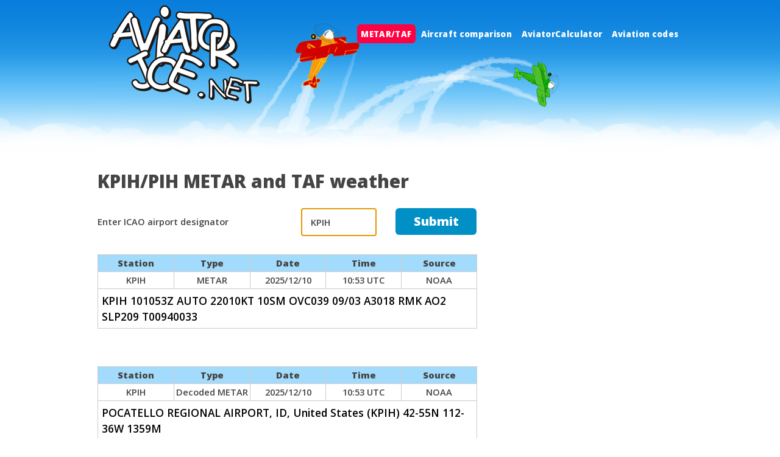

--- FILE ---
content_type: text/html; charset=UTF-8
request_url: https://www.aviatorjoe.net/go/wx/KPIH/
body_size: 4306
content:
<!DOCTYPE HTML>
<!--
	Verti by HTML5 UP
	html5up.net | @n33co
	Free for personal and commercial use under the CCA 3.0 license (html5up.net/license)
-->
<html>
	<head>
		<title>KPIH/PIH METAR and TAF weather</title>
		<meta charset="utf-8" />
		<meta name="viewport" content="width=device-width, initial-scale=1" />
		<!--[if lte IE 8]><script src="/assets/js/ie/html5shiv.js"></script><![endif]-->
		<link rel="stylesheet" href="/assets/css/main.css?r=4" />
		<!--[if lte IE 8]><link rel="stylesheet" href="/assets/css/ie8.css" /><![endif]-->

		<meta property="og:title" content="KPIH/PIH METAR and TAF weather" />
		<meta property="og:type" content="article" />
		<meta property="og:url" content="https://www.aviatorjoe.net/go/wx/KPIH/" />
		<meta property="og:site_name" content="aviatorjoe.net" />
		<meta property="og:description" content="KPIH/PIH METAR and TAF weather" />
		<meta property="fb:page_id" content="190988147627931" />
		<!--<script src="https://aviatorjoe-69898.firebaseapp.com/js/jquery.min.js"></script>-->
		<!--<script src="/assets/js/jquery.min.js"></script>-->
		<script
  			src="https://code.jquery.com/jquery-1.12.4.min.js"
  			integrity="sha256-ZosEbRLbNQzLpnKIkEdrPv7lOy9C27hHQ+Xp8a4MxAQ="
  			crossorigin="anonymous">
  		</script>
		<script type="text/javascript" src="/assets/js/aviator.js" ></script>
		<script type="text/javascript" src="/js/jquery.tablesorter.min.js"></script>
		<script type="text/javascript" src="/js/jquery.spinbox.js"></script>
		<script type="text/javascript" src="/js/jquery.tools.min.js"></script>
		<meta name="google-site-verification" content="HmqnYjJ9tMAJ9tf28J-5dyN1bhz1EzxDoXQ2GUUt_rE" />

		<script async src="//pagead2.googlesyndication.com/pagead/js/adsbygoogle.js"></script>
		<script>
		     (adsbygoogle = window.adsbygoogle || []).push({
		          google_ad_client: "ca-pub-5893471395394463",
		          enable_page_level_ads: false
		     });
		</script>
		<script type="text/javascript" src="//cdn.thisiswaldo.com/static/js/4353.js"></script>
		<style>
			@media (max-width:736px) {
				  .optionalstuff {
				    display: none;
				  }
				}
		</style>
	</head>
	<body class="right-sidebar">
		<div id="page-wrapper">

			<!-- Header -->
				<div id="header-wrapper">
					<header id="header" class="container">

						<!-- Logo -->
							<div id="logo">
								<img src='/gfx/v2.left.png' />
							</div>


						<!-- Nav -->
							<nav id="nav">
								<ul>
									<li class='current'><a href="/go/wx/">METAR/TAF</a></li>
									<li ><a href='/go/compare/'>Aircraft comparison</a></li>
									<li ><a href="/go/calc/">AviatorCalculator</a></li>
									<li >
										<a href="/go/airbus/">Aviation codes</a>
										<ul>
											<li ><a href="/go/airbus/">Airbus aircraft models</a></li>
											<li ><a href="/go/boeing-codes/">Boeing customer codes</a></li>
											<!--<li ><a href="/go/airport-codes/">Airport codes</a></li>-->
											<li ><a href="/go/icao-nation-codes/">ICAO codes classification</a></li>
											<li ><a href="/go/icao-registration-prefixes/">ICAO registration prefixes</a></li>
											<!--<li ><a href="/go/aircraft-types/">Aircraft type designators</a></li>-->
										</ul>
									</li>
									<!--<li ><a href="/app/">WXfeed</a></li>-->
								</ul>
							</nav>

					</header>
					<div id="navc"></div>
				</div>

			<!-- Main -->
				<div id="main-wrapper">
					<div class="container">
						<div class="row 200%">
							<div class="8u 12u$(medium) ">
								<div id="content">
									<!-- Content -->
										<article>
												<script type="text/javascript">
	function wx_check()	{
		var filter = /[A-Za-z0-9]{4}$/;
		var txt = document.getElementById('frm_apt').value;
		if(!filter.test(txt)) return false;
	}
	function wx_clear()	{
		document.getElementById('frm_apt').value = "";
	}
	$(document).ready(function(){
		$("span[title]").tooltip({offset: [75, 60]});
		var frm_apt = document.getElementById("frm_apt");
	    frm_apt.focus();
	    frm_apt.value = "KPIH";
	});
</script>
<style>
/* tooltip styling. by default the element to be styled is .tooltip  */
.tooltip {
	display:none;
	font-size:13px;
	height:60px;
	width:200px;
	padding:2px;
	color:black;
	background-color:#f5f5f5;
	border:2px solid #0099FF;
	border-top:2px solid #0099FF;
	padding:4px;
	line-height:15px;
}
p.metar {
	margin:0;
	padding:0.35em;
	text-align:left;
	line-height:20pt;
	font-weight:600;
}
</style>
<h2>KPIH/PIH METAR and TAF weather</h2>
<form method="post" action="/go/wx/" onsubmit="return wx_check();">
	<table>
		<tr>
			<td style="vertical-align:middle;"><span style="font-weight:600">Enter ICAO airport designator</span></td>
			<td width="20%" style="vertical-align:top"><input type="text" name="frm_apt" id="frm_apt" value="KPIH" maxlength="4" onfocus="wx_clear()" /></td>
			<td width="5%"></td>
			<td width="20%" style="vertical-align:top"><input type="submit" value="Submit" name="wx_submit" style="padding-top:0;padding-bottom:0" /></td>
		</tr>
	</table>
</form>
	<table class="compareTabela" align="center">
		<tr>
			<th width="20%">Station</th>
			<th width="20%">Type</th>
			<th width="20%">Date</th>
			<th width="20%">Time</th>
			<th width="20%">Source</th>
		</tr>
		<tr>
			<td>KPIH</td>
			<td><span title="&lt;b&gt;MET&lt;/b&gt;eorological &lt;b&gt;A&lt;/b&gt;erodrome &lt;b&gt;R&lt;/b&gt;eport">METAR</span></td>
			<td><span>2025/12/10</span></td>
			<td><span title="&lt;b&gt;U&lt;/b&gt;niversal &lt;b&gt;T&lt;/b&gt;ime &lt;b&gt;C&lt;/b&gt;oordinated">10:53 UTC</span></td>
			<td><span title="&lt;b&gt;N&lt;/b&gt;ational &lt;b&gt;O&lt;/b&gt;ceanic and&lt;br /&gt;&lt;b&gt;A&lt;/b&gt;tmospheric &lt;b&gt;A&lt;/b&gt;dministration">NOAA</span></td>
		</tr>
		<tr>
			<td colspan="5" align="left"><p class="metar">KPIH 101053Z AUTO 22010<span title="&#78;&#97;&#117;&#116;&#105;&#99;&#97;&#108;&#32;&#109;&#105;&#108;&#101;&#115;&#32;&#112;&#101;&#114;&#32;&#104;&#111;&#117;&#114;">&#75;&#84;</span> 10<span title="&#83;&#116;&#97;&#116;&#117;&#101;&#32;&#109;&#105;&#108;&#101;">&#83;&#77;</span> <span title="&#79;&#118;&#101;&#114;&#99;&#97;&#115;&#116;&#32;&#40;&#56;&#47;&#56;&#32;&#99;&#108;&#111;&#117;&#100;&#32;&#99;&#111;&#118;&#101;&#114;&#97;&#103;&#101;&#41;">O<span title="&#86;&#105;&#99;&#105;&#110;&#105;&#116;&#121;&#32;&#40;&#105;&#110;&#32;&#85;&#46;&#83;&#46;&#32;&#77;&#69;&#84;&#65;&#82;&#44;&#32;&#98;&#101;&#116;&#119;&#101;&#101;&#110;&#32;&#53;&#32;&#97;&#110;&#100;&#32;&#49;&#48;&#83;&#77;&#32;&#111;&#102;&#32;&#116;&#104;&#101;&#32;&#112;&#111;&#105;&#110;&#116;&#40;&#115;&#41;&#32;&#111;&#102;&#32;&#111;&#98;&#115;&#101;&#114;&#118;&#97;&#116;&#105;&#111;&#110;&#59;&#32;&#105;&#110;&#32;&#85;&#46;&#83;&#46;&#32;&#84;&#65;&#70;&#44;&#32;&#53;&#32;&#116;&#111;&#32;&#49;&#48;&#83;&#77;&#32;&#102;&#114;&#111;&#109;&#32;&#99;&#101;&#110;&#116;&#101;&#114;&#32;&#111;&#102;&#32;&#114;&#117;&#110;&#119;&#97;&#121;&#32;&#99;&#111;&#109;&#112;&#108;&#101;&#120;&#32;&#40;&#101;&#108;&#115;&#101;&#119;&#104;&#101;&#114;&#101;&#32;&#119;&#105;&#116;&#104;&#105;&#110;&#32;&#56;&#48;&#48;&#48;&#109;&#41;&#41;">&#86;&#67;</span></span>039 09/03 A3018 <span title="&#82;&#101;&#109;&#97;&#114;&#107;">&#82;&#77;&#75;</span> AO2 SLP209 T00940033 
</p></td>
		</tr>
	</table>
	
	<!--<script async src="//pagead2.googlesyndication.com/pagead/js/adsbygoogle.js"></script>-->
<!-- Aviatorjoe - responsive - weather -->
<!--<ins class="adsbygoogle"
     style="display:block"
     data-ad-client="ca-pub-5893471395394463"
     data-ad-slot="7486250167"
     data-ad-format="auto"></ins>
<script>
(adsbygoogle = window.adsbygoogle || []).push({});
</script><br />-->
<div  style="margin-left:auto;margin-right:auto;width:728px"><div id="waldo-tag-4360"></div></div><br />

	<table class="compareTabela" align="center">
		<tr>
			<th width="20%">Station</th>
			<th width="20%">Type</th>
			<th width="20%">Date</th>
			<th width="20%">Time</th>
			<th width="20%">Source</th>
		</tr>
		<tr>
			<td>KPIH</td>
			<td><span title="Decoded &lt;b&gt;MET&lt;/b&gt;eorological &lt;b&gt;A&lt;/b&gt;erodrome &lt;b&gt;R&lt;/b&gt;eport">Decoded METAR</span></td>
			<td><span>2025/12/10</span></td>
			<td><span title="&lt;b&gt;U&lt;/b&gt;niversal &lt;b&gt;T&lt;/b&gt;ime &lt;b&gt;C&lt;/b&gt;oordinated">10:53 UTC</span></td>
			<td><span title="&lt;b&gt;N&lt;/b&gt;ational &lt;b&gt;O&lt;/b&gt;ceanic and&lt;br /&gt;&lt;b&gt;A&lt;/b&gt;tmospheric &lt;b&gt;A&lt;/b&gt;dministration">NOAA</span></td>
		</tr>
		<tr>
			<td colspan="5" align="left"><p class="metar">POCATELLO REGIONAL AIRPORT, ID, United States (KPIH) 42-55N 112-36W 1359M<br />
Dec 10, 2025 - 05:53 AM EST / 2025.12.10 1053 UTC<br />
Wind: from the SW (220 degrees) at 12 MPH (10 KT):0<br />
Visibility: 10 mile(s):0<br />
Sky conditions: overcast<br />
Temperature: 48.9 F (9.4 C)<br />
Dew Point: 37.9 F (3.3 C)<br />
Relative Humidity: 65%<br />
Pressure (altimeter): 30.18 in. Hg (1022 hPa)<br />
ob: KPIH 101053Z AUTO 22010KT 10SM OVC039 09/03 A3018 RMK AO2 SLP209 T00940033 <br />
cycle: 11<br />
</p></td>
		</tr>
	</table>
	
			<table class="compareTabela" align="center" style="margin-bottom: 8px">
		<tr>
			<th width="20%">Station</th>
			<th width="20%">Type</th>
			<th width="20%">Date</th>
			<th width="20%">Time</th>
			<th width="20%">Source</th>
		</tr>
		<tr>
			<td>KPIH</td>
			<td><span title="&lt;b&gt;T&lt;/b&gt;erminal &lt;b&gt;A&lt;/b&gt;erodrome &lt;b&gt;F&lt;/b&gt;orecast">TAF</span></td>
			<td><span>2025/12/10</span></td>
			<td><span title="&lt;b&gt;U&lt;/b&gt;niversal &lt;b&gt;T&lt;/b&gt;ime &lt;b&gt;C&lt;/b&gt;oordinated">10:06 UTC</span></td>
			<td><span title="&lt;b&gt;N&lt;/b&gt;ational &lt;b&gt;O&lt;/b&gt;ceanic and&lt;br /&gt;&lt;b&gt;A&lt;/b&gt;tmospheric &lt;b&gt;A&lt;/b&gt;dministration">NOAA</span></td>
		</tr>
		<tr>
			<td colspan="5" align="left"><p class="metar">TAF <br />
      <span title="&#65;&#109;&#101;&#110;&#100;&#101;&#100;">&#65;&#77;&#68;</span> KPIH 101004Z 1010/1106 23012<span title="&#78;&#97;&#117;&#116;&#105;&#99;&#97;&#108;&#32;&#109;&#105;&#108;&#101;&#115;&#32;&#112;&#101;&#114;&#32;&#104;&#111;&#117;&#114;">&#75;&#84;</span> P6<span title="&#83;&#116;&#97;&#116;&#117;&#101;&#32;&#109;&#105;&#108;&#101;">&#83;&#77;</span> <span title="&#86;&#105;&#99;&#105;&#110;&#105;&#116;&#121;&#32;&#40;&#105;&#110;&#32;&#85;&#46;&#83;&#46;&#32;&#77;&#69;&#84;&#65;&#82;&#44;&#32;&#98;&#101;&#116;&#119;&#101;&#101;&#110;&#32;&#53;&#32;&#97;&#110;&#100;&#32;&#49;&#48;&#83;&#77;&#32;&#111;&#102;&#32;&#116;&#104;&#101;&#32;&#112;&#111;&#105;&#110;&#116;&#40;&#115;&#41;&#32;&#111;&#102;&#32;&#111;&#98;&#115;&#101;&#114;&#118;&#97;&#116;&#105;&#111;&#110;&#59;&#32;&#105;&#110;&#32;&#85;&#46;&#83;&#46;&#32;&#84;&#65;&#70;&#44;&#32;&#53;&#32;&#116;&#111;&#32;&#49;&#48;&#83;&#77;&#32;&#102;&#114;&#111;&#109;&#32;&#99;&#101;&#110;&#116;&#101;&#114;&#32;&#111;&#102;&#32;&#114;&#117;&#110;&#119;&#97;&#121;&#32;&#99;&#111;&#109;&#112;&#108;&#101;&#120;&#32;&#40;&#101;&#108;&#115;&#101;&#119;&#104;&#101;&#114;&#101;&#32;&#119;&#105;&#116;&#104;&#105;&#110;&#32;&#56;&#48;&#48;&#48;&#109;&#41;&#41;">&#86;&#67;</span><span title="&#83;&#104;&#111;&#119;&#101;&#114;&#115;">&#83;&#72;</span> <span title="&#66;&#114;&#111;&#107;&#101;&#110;&#32;&#40;&#53;&#47;&#56;&#45;&#55;&#47;&#56;&#32;&#99;&#108;&#111;&#117;&#100;&#32;&#99;&#111;&#118;&#101;&#114;&#97;&#103;&#101;&#41;">BKN</span>035 <span title="&#79;&#118;&#101;&#114;&#99;&#97;&#115;&#116;&#32;&#40;&#56;&#47;&#56;&#32;&#99;&#108;&#111;&#117;&#100;&#32;&#99;&#111;&#118;&#101;&#114;&#97;&#103;&#101;&#41;">O<span title="&#86;&#105;&#99;&#105;&#110;&#105;&#116;&#121;&#32;&#40;&#105;&#110;&#32;&#85;&#46;&#83;&#46;&#32;&#77;&#69;&#84;&#65;&#82;&#44;&#32;&#98;&#101;&#116;&#119;&#101;&#101;&#110;&#32;&#53;&#32;&#97;&#110;&#100;&#32;&#49;&#48;&#83;&#77;&#32;&#111;&#102;&#32;&#116;&#104;&#101;&#32;&#112;&#111;&#105;&#110;&#116;&#40;&#115;&#41;&#32;&#111;&#102;&#32;&#111;&#98;&#115;&#101;&#114;&#118;&#97;&#116;&#105;&#111;&#110;&#59;&#32;&#105;&#110;&#32;&#85;&#46;&#83;&#46;&#32;&#84;&#65;&#70;&#44;&#32;&#53;&#32;&#116;&#111;&#32;&#49;&#48;&#83;&#77;&#32;&#102;&#114;&#111;&#109;&#32;&#99;&#101;&#110;&#116;&#101;&#114;&#32;&#111;&#102;&#32;&#114;&#117;&#110;&#119;&#97;&#121;&#32;&#99;&#111;&#109;&#112;&#108;&#101;&#120;&#32;&#40;&#101;&#108;&#115;&#101;&#119;&#104;&#101;&#114;&#101;&#32;&#119;&#105;&#116;&#104;&#105;&#110;&#32;&#56;&#48;&#48;&#48;&#109;&#41;&#41;">&#86;&#67;</span></span>060 <br />
     <span title="&#70;&#114;&#111;&#109;&#32;&#97;&#110;&#100;&#32;&#50;&#45;&#100;&#105;&#103;&#105;&#116;&#32;&#104;&#111;&#117;&#114;&#32;&#97;&#110;&#100;&#32;&#50;&#45;&#100;&#105;&#103;&#105;&#116;&#32;&#109;&#105;&#110;&#117;&#116;&#101;&#32;&#98;&#101;&#103;&#105;&#110;&#110;&#105;&#110;&#103;&#32;&#116;&#105;&#109;&#101;">&#70;&#77;</span>101500 22015G25<span title="&#78;&#97;&#117;&#116;&#105;&#99;&#97;&#108;&#32;&#109;&#105;&#108;&#101;&#115;&#32;&#112;&#101;&#114;&#32;&#104;&#111;&#117;&#114;">&#75;&#84;</span> P6<span title="&#83;&#116;&#97;&#116;&#117;&#101;&#32;&#109;&#105;&#108;&#101;">&#83;&#77;</span> <span title="&#66;&#114;&#111;&#107;&#101;&#110;&#32;&#40;&#53;&#47;&#56;&#45;&#55;&#47;&#56;&#32;&#99;&#108;&#111;&#117;&#100;&#32;&#99;&#111;&#118;&#101;&#114;&#97;&#103;&#101;&#41;">BKN</span>035 <span title="&#66;&#114;&#111;&#107;&#101;&#110;&#32;&#40;&#53;&#47;&#56;&#45;&#55;&#47;&#56;&#32;&#99;&#108;&#111;&#117;&#100;&#32;&#99;&#111;&#118;&#101;&#114;&#97;&#103;&#101;&#41;">BKN</span>060 <br />
     <span title="&#70;&#114;&#111;&#109;&#32;&#97;&#110;&#100;&#32;&#50;&#45;&#100;&#105;&#103;&#105;&#116;&#32;&#104;&#111;&#117;&#114;&#32;&#97;&#110;&#100;&#32;&#50;&#45;&#100;&#105;&#103;&#105;&#116;&#32;&#109;&#105;&#110;&#117;&#116;&#101;&#32;&#98;&#101;&#103;&#105;&#110;&#110;&#105;&#110;&#103;&#32;&#116;&#105;&#109;&#101;">&#70;&#77;</span>101800 23020G30<span title="&#78;&#97;&#117;&#116;&#105;&#99;&#97;&#108;&#32;&#109;&#105;&#108;&#101;&#115;&#32;&#112;&#101;&#114;&#32;&#104;&#111;&#117;&#114;">&#75;&#84;</span> P6<span title="&#83;&#116;&#97;&#116;&#117;&#101;&#32;&#109;&#105;&#108;&#101;">&#83;&#77;</span> <span title="&#83;&#99;&#97;&#116;&#116;&#101;&#114;&#101;&#100;&#32;&#40;&#51;&#47;&#56;&#45;&#52;&#47;&#56;&#32;&#99;&#108;&#111;&#117;&#100;&#32;&#99;&#111;&#118;&#101;&#114;&#97;&#103;&#101;&#41;">SCT</span>040 <span title="&#66;&#114;&#111;&#107;&#101;&#110;&#32;&#40;&#53;&#47;&#56;&#45;&#55;&#47;&#56;&#32;&#99;&#108;&#111;&#117;&#100;&#32;&#99;&#111;&#118;&#101;&#114;&#97;&#103;&#101;&#41;">BKN</span>200<br />
</p></td>
		</tr>
	</table>
	
		<span style="display:block;font-size:12px;line-height: 17px">Example: see <a href='/go/airport-list/' title='more'>airport list</a></span>										</article>
										<script async src="//pagead2.googlesyndication.com/pagead/js/adsbygoogle.js"></script>
										<ins class="adsbygoogle"
										     style="display:block"
										     data-ad-format="autorelaxed"
										     data-ad-client="ca-pub-5893471395394463"
										     data-ad-slot="4333033813"></ins>
										<script>
										     (adsbygoogle = window.adsbygoogle || []).push({});
										</script>


								</div>
							</div>
							<div class="4u 12u$(medium) important(medium)">
								<div id="sidebar" class="optionalstuff">

									<!--<script async src="//pagead2.googlesyndication.com/pagead/js/adsbygoogle.js"></script>-->
										<!-- AviatorJoe - responsive -->
										<!--<ins class="adsbygoogle"
										     style="display:block"
										     data-ad-client="ca-pub-5893471395394463"
										     data-ad-slot="5974226168"
										     data-ad-format="auto"></ins>
										<script>
										(adsbygoogle = window.adsbygoogle || []).push({});
										</script>-->
										<div id="waldo-tag-4354"></div>

								</div>
							</div>
						</div>
					</div>
				</div>

			<!-- Footer -->
				<div id="footer-wrapper">
					<footer id="footer" class="container">
						
						<div class="row">
							<div class="12u">
								<div id="copyright">
									<ul class="menu">
										<li><a href="/go/contact/">Contact</a></li>
										<li><a href="/go/privacy/">Privacy policy</a></li>
										<li>Copyright &copy; 2025 aviatorjoe.net</li>
										<li>Design: <a href="http://html5up.net">HTML5 UP</a></li>
									</ul>
								</div>
							</div>
						</div>
					</footer>
				</div>

			</div>

		<!-- Scripts -->

		
		<!--<script src="https://www.gstatic.com/firebasejs/5.5.6/firebase.js"></script>
		<script>
		  // Initialize Firebase
		  var config = {
		    apiKey: "AIzaSyBgSZyyQO2mDfX8REakMdD2sVRwkPopDo8",
		    authDomain: "aviatorjoe-69898.firebaseapp.com",
		    databaseURL: "https://aviatorjoe-69898.firebaseio.com",
		    projectId: "aviatorjoe-69898",
		    storageBucket: "aviatorjoe-69898.appspot.com",
		    messagingSenderId: "540089748342"
		  };
		  firebase.initializeApp(config);
		</script>-->

		<script src="/assets/js/jquery.dropotron.min.js"></script>
		<script src="/assets/js/skel.min.js"></script>
		<script src="/assets/js/util.js"></script>
		<!--[if lte IE 8]><script src="/assets/js/ie/respond.min.js"></script><![endif]-->
		<script src="/assets/js/main.js"></script>

		<!-- <script>
			(function(i,s,o,g,r,a,m){i['GoogleAnalyticsObject']=r;i[r]=i[r]||function(){
			(i[r].q=i[r].q||[]).push(arguments)},i[r].l=1*new Date();a=s.createElement(o),
			m=s.getElementsByTagName(o)[0];a.async=1;a.src=g;m.parentNode.insertBefore(a,m)
			})(window,document,'script','//www.google-analytics.com/analytics.js','ga');

			ga('create', 'UA-213524-4', 'aviatorjoe.net');
			ga('require', 'displayfeatures');
			ga('send', 'pageview');
		</script> -->
		<!-- Google tag (gtag.js) -->
<script async src="https://www.googletagmanager.com/gtag/js?id=G-5XK14QZFES"></script>
<script>
  window.dataLayer = window.dataLayer || [];
  function gtag(){dataLayer.push(arguments);}
  gtag('js', new Date());

  gtag('config', 'G-5XK14QZFES');
</script>
	</body>
</html>


--- FILE ---
content_type: text/html; charset=utf-8
request_url: https://www.google.com/recaptcha/api2/aframe
body_size: 269
content:
<!DOCTYPE HTML><html><head><meta http-equiv="content-type" content="text/html; charset=UTF-8"></head><body><script nonce="3y_GAjTjFgITjzZ3PaoB4w">/** Anti-fraud and anti-abuse applications only. See google.com/recaptcha */ try{var clients={'sodar':'https://pagead2.googlesyndication.com/pagead/sodar?'};window.addEventListener("message",function(a){try{if(a.source===window.parent){var b=JSON.parse(a.data);var c=clients[b['id']];if(c){var d=document.createElement('img');d.src=c+b['params']+'&rc='+(localStorage.getItem("rc::a")?sessionStorage.getItem("rc::b"):"");window.document.body.appendChild(d);sessionStorage.setItem("rc::e",parseInt(sessionStorage.getItem("rc::e")||0)+1);localStorage.setItem("rc::h",'1765364982813');}}}catch(b){}});window.parent.postMessage("_grecaptcha_ready", "*");}catch(b){}</script></body></html>

--- FILE ---
content_type: application/javascript
request_url: https://www.aviatorjoe.net/assets/js/aviator.js
body_size: 458
content:
function openWin(url, width, height) {
	if(document.layers) var xMax = window.outerWidth, yMax = window.outerHeight;
	else var xMax = screen.width, yMax = screen.height;
    var xOffset = (xMax - width)/2;
	var yOffset = (yMax - height)/2;
	window.open('/'+url,'aviator','width='+width+',height='+height+',screenX='+xOffset+',screenY='+yOffset+',top='+yOffset+',left='+xOffset+',directories=no,location=no,menubar=no,scrollbars=no,status=no,toolbar=no,resizable=no');
}

function sendValidate() {
	var err = 0;
	if(document.getElementById('sendUsWhat').selectedIndex == 0)
	{
		document.getElementById('sendUsWhat').style.backgroundColor = "#FFE5E5";
		err = 1;
	}
	else document.getElementById('sendUsWhat').style.backgroundColor = "";
	if(document.getElementById('sendUsMsg').value.length < 5 || document.getElementById('sendUsMsg').value == "Message...")
	{
		document.getElementById('sendUsMsg').style.borderColor = "#FF0000";
		err = 1;
	}
	else document.getElementById('sendUsMsg').style.borderColor = "";
	
	if(err == 1) return false;
}

function sendClearMsg() {
	if(document.getElementById('sendUsMsg').value == "Message...") document.getElementById('sendUsMsg').value = "";
}
function sendClearEmail() {
	if(document.getElementById('sendUsEmail').value == "E-mail (optional)") document.getElementById('sendUsEmail').value = "";
}
function doAircraftType(evt) {
	var charCode = (evt.which) ? evt.which : event.keyCode
	var q = document.getElementById('q');
	if(q.value.length >= 3 && charCode >= 48 && charCode <= 90) {
		document.getElementById('container').innerHTML = "";
		document.getElementById('loader').style.display = "block";
		
		var url = "/lib/ajaxAircraft.php?q=";
 		var url2 = "&o=";
 		var o = document.getElementById('o');
 		var fullurl = url + escape(q.value) + url2 + escape(o.value);
 		
 		$.get(fullurl, function(data, status){
	        document.getElementById('loader').style.display="none";
			document.getElementById('container').innerHTML = data;
	    });
	}
}
function doAirportCode(evt) {
 	var charCode = (evt.which) ? evt.which : event.keyCode
	var q = document.getElementById('q');
	if(q.value.length >= 3 && charCode >= 48 && charCode <= 90) {
		document.getElementById('container').innerHTML = "";
		document.getElementById('loader').style.display = "block";
		
		var url = "/lib/ajaxAirport.php?q=";
 		var url2 = "&o=";
 		var o = document.getElementById('o');
 		var fullurl = url + escape(q.value) + url2 + escape(o.value);
 		
 		$.get(fullurl, function(data, status){
	        document.getElementById('loader').style.display="none";
			document.getElementById('container').innerHTML = data;
	    });
	}
}
function doCountry() {
	var e = document.getElementById("country");
	var country = e.options[e.selectedIndex].text;
	var url = "/lib/ajaxAirportCountry.php?country=" + country;
	
	document.getElementById('container').innerHTML = "";
	document.getElementById('loader').style.display = "block";
	
	$.get(url, function(data, status){
        document.getElementById('loader').style.display="none";
		document.getElementById('container').innerHTML = data;
    });
}